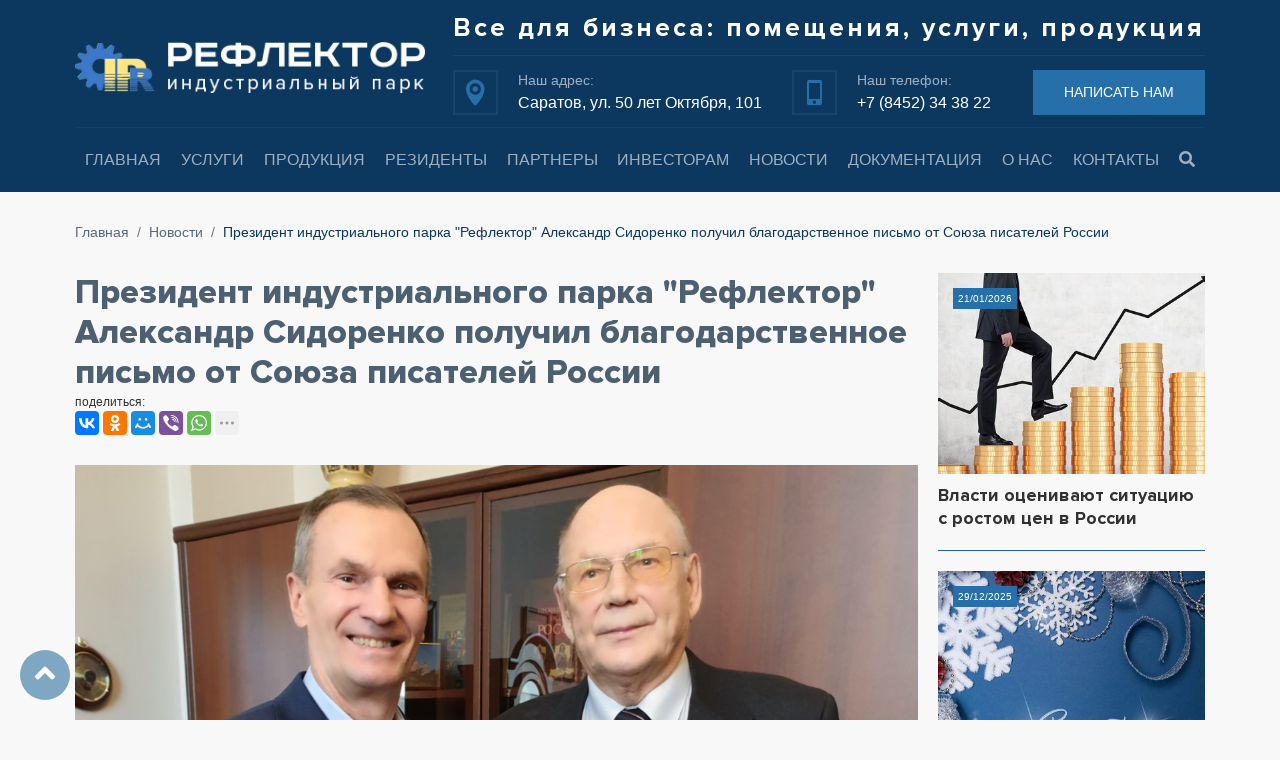

--- FILE ---
content_type: text/html; charset=UTF-8
request_url: https://reflektorpark.ru/novosti/740-prezident-industrialnogo-parka-reflektor-aleksandr-sidorenko-poluchil-blagodarstvennoe-pismo-ot-souza-pisateley-rossii
body_size: 4549
content:
<!DOCTYPE html>
<html lang="ru-RU">
<head>
    <meta name="yandex-verification" content="cc0b4f6d70538852" />
    <meta charset="UTF-8">
    <meta http-equiv="X-UA-Compatible" content="IE=edge">
    <meta name="viewport" content="width=device-width, initial-scale=1">
    <link rel="shortcut icon" href="/favicon.ico" />
    <meta name="csrf-param" content="_csrf-frontend">
    <meta name="csrf-token" content="9Ow75X5BsbkQeN-T7ANrrlViIx_iAAoJW9c0dpWIwguO2wyKDBTG4HYzicTYNyaYISFLKZF6QlM0gFUe3LCHcQ==">
    <title>Президент индустриального парка &quot;Рефлектор&quot; Александр Сидоренко получил благодарственное письмо от Союза писателей России</title>
    <meta name="description" content="Президент индустриального парка &quot;Рефлектор&quot; Александр Сидоренко получил благодарственное письмо от Союза писателей России">
<meta property="og:title" content="Президент индустриального парка &quot;Рефлектор&quot; Александр Сидоренко получил благодарственное письмо от Союза писателей России">
<meta property="og:image" content="http://reflektorpark.ru/uploads/images/post-main/1452-prezident-industrialnogo-parka-reflektor-aleksandr-sidorenko-poluchil-blagodarstvennoe-pismo-ot-souza-pisateley-rossii.jpg">
<link href="/assets/1c0fd44d/css/bootstrap.css" rel="stylesheet">
<link href="/css/site.css" rel="stylesheet">
<link href="/css/slick.css" rel="stylesheet">
<link href="/css/ladda-button/ladda-themeless.min.css" rel="stylesheet">
<link href="/css/fontawesome/solid.min.css" rel="stylesheet">
<link href="/css/fontawesome/fontawesome.min.css" rel="stylesheet">
<link href="/css/froala_editor/froala_editor.pkgd.min.css" rel="stylesheet">
<link href="/css/lightgallery.min.css" rel="stylesheet"></head>
<body>



<div class="bg1">
    <div class="container">
        <div class="head">
            <a class="head-logo" href="/">
                <img src="/img/logo.png" alt="">
            </a>
            <div class="head-right-block">
                <div class="slogan">
                    Все для бизнеса: помещения, услуги, продукция
                </div>
                <div class="top-menu-btn btn btn-primary">Меню</div>
                <div class="head-ico">
                    <a href="/page/kontakty"><img src="/img/ico2.png" alt=""></a>
                </div>
                <div class="head-text adres">
                    <div class="head-text-name">Наш адрес:</div>
                    <div>Саратов, ул. 50 лет Октября, 101</div>
                </div>

                <div class="head-ico">
                    <a href="tel:+78452343822"><img src="/img/ico1.png" alt=""></a>
                </div>
                <div class="head-text adres">
                    <div class="head-text-name">Наш телефон:</div>
                    <div> <a href="tel:+78452343822">+7 (8452) 34 38 22</a></div>
                </div>


                <div class="head-btn">
                    <button class="btn btn-primary d-none d-sm-block" type="button" data-uf-open="/modal/1">НАПИСАТЬ НАМ</button>
                </div>

            </div>
            <div class="clearfix"></div>
        </div>
    </div>
</div>

<div class="bg1">
    <div class="container position-relative">
        <ul class="nav nav-pills nav-fill gormenu">
            <li class="nav-item"><a class="nav-link" href="/">Главная</a></li>
            <li class="nav-item"><a class="nav-link" href="https://reflektorpark.ru/uslugi">Услуги</a></li><li class="nav-item"><a class="nav-link" href="https://reflektorpark.ru/produkciya">Продукция</a></li><li class="nav-item"><a class="nav-link" href="https://reflektorpark.ru/rez">Резиденты</a></li><li class="nav-item"><a class="nav-link" href="https://reflektorpark.ru/partnery">Партнеры</a></li><li class="nav-item"><a class="nav-link" href="https://reflektorpark.ru/investoram">Инвесторам</a></li><li class="nav-item"><a class="nav-link" href="https://reflektorpark.ru/novosti">Новости</a></li><li class="nav-item"><a class="nav-link" href="https://reflektorpark.ru/dokumentaciya">Документация</a></li>            <li class="nav-item"><a class="nav-link" href="/o-nas/21-nasha-komanda">О нас</a></li>
            <li class="nav-item"><a class="nav-link" href="/page/kontakty">Контакты</a></li>
            <li id="search-btn" class="nav-item"><i class="fas fa-search"></i></li>
        </ul>
        
<div class="search-box search">
    <form id="search-form" action="/search" method="post" role="form">
<input type="hidden" name="_csrf-frontend" value="9Ow75X5BsbkQeN-T7ANrrlViIx_iAAoJW9c0dpWIwguO2wyKDBTG4HYzicTYNyaYISFLKZF6QlM0gFUe3LCHcQ==">    <div class="row">
        <div class="col-md-8">
            <div class="form-group field-search-text required">

<input type="text" id="search-text" class="form-control" name="Search[text]" placeholder="Поиск по сайту" aria-required="true">

<p class="text-danger"></p>
</div>        </div>
        <div class="col-md-4">
            <button type="submit" id="static-send1" class="btn btn-primary btn-lg ladda-button float-right" data-style="slide-up" data-size="l">Найти</button>        </div>
    </div>
    </form></div>    </div>
</div>




<div class="container">
    <ul class="breadcrumb"><li class="breadcrumb-item"><a href="/">Главная</a></li>
<li class="breadcrumb-item"><a href="https://reflektorpark.ru/novosti">Новости</a></li>
<li class="breadcrumb-item active" aria-current="page">Президент индустриального парка &quot;Рефлектор&quot; Александр Сидоренко получил благодарственное письмо от Союза писателей России</li>
</ul>
    <div class="row">
        <div class="col-12 col-md-9">
            <h1 class="cat">Президент индустриального парка "Рефлектор" Александр Сидоренко получил благодарственное письмо от Союза писателей России</h1>
            <div class="social">
                поделиться:
                <script src="//yastatic.net/es5-shims/0.0.2/es5-shims.min.js"></script>
                <script src="//yastatic.net/share2/share.js"></script>
                <div class="ya-share2" data-services="vkontakte,facebook,odnoklassniki,moimir,gplus,viber,whatsapp,skype,telegram" data-limit="5"></div>
            </div>
            <div class="box">
                                <div class="news-foto-full"><img src="/uploads/images/post-main/1452-prezident-industrialnogo-parka-reflektor-aleksandr-sidorenko-poluchil-blagodarstvennoe-pismo-ot-souza-pisateley-rossii.jpg" alt=""></div>
                                <div class="news-text-full"><p>Председатель Саратовского регионального отделения Союза писателей России, заслуженный работник культуры Владимир Гурьянов поздравил Александра Дмитриевича Сидоренко с Юбилеем и вручил благодарственное письмо за большой вклад в развитие русской литературы, активное участие в литературном процессе в Саратовской области и военно-патриотическое воспитание молодёжи.&nbsp;</p><p>А.Д. Сидоренко - член Союза писателей России, лауреат литературный премиии имени М.Н. Алексеева.</p></div>

                                    <div class="row mb-5" id="gal">
                                                <a class="col-6 col-md-3" href="/uploads/images/post/1451-prezident-industrialnogo-parka-reflektor-aleksandr-sidorenko-poluchil-blagodarstvennoe-pismo-ot-souza-pisateley-rossii.jpg">
                            <img class="pb-3" src="/uploads/images/post/thumb/1451-prezident-industrialnogo-parka-reflektor-aleksandr-sidorenko-poluchil-blagodarstvennoe-pismo-ot-souza-pisateley-rossii.jpg" alt="">
                        </a>
                                            </div>
                
            </div>
        </div>
        <div class="col-12 col-md-3">
            <div class="row">
                    <div class="col-6 col-md-12">
        <a href="/novosti/892-vlasti-ocenivaut-situaciu-s-rostom-cen-v-rossii">
            <div class="news-box">
                <div class="news-foto">
                    <img src="/uploads/images/post-main/thumb/1695-vlasti-ocenivaut-situaciu-s-rostom-cen-v-rossii.jpg" alt="">
                    <div class="news-foto-date">21/01/2026</div>
                </div>
                <div class="news-title">
                    Власти оценивают ситуацию с ростом цен в России                </div>
            </div>
            <div class="news-line"></div>
        </a>
    </div>

    <div class="col-6 col-md-12">
        <a href="/novosti/891-s-nastupaushchim-novym-godom">
            <div class="news-box">
                <div class="news-foto">
                    <img src="/uploads/images/post-main/thumb/1694-s-nastupaushchim-novym-godom.jpg" alt="">
                    <div class="news-foto-date">29/12/2025</div>
                </div>
                <div class="news-title">
                    С наступающим Новым годом!                </div>
            </div>
            <div class="news-line"></div>
        </a>
    </div>

    <div class="col-6 col-md-12">
        <a href="/novosti/890-nagrajdenie-pochetnoy-gramotoy-saratovskoy-oblasti">
            <div class="news-box">
                <div class="news-foto">
                    <img src="/uploads/images/post-main/thumb/1687-nagrajdenie-pochetnoy-gramotoy-saratovskoy-oblasti.jpg" alt="">
                    <div class="news-foto-date">24/12/2025</div>
                </div>
                <div class="news-title">
                    Награждение Почетной грамотой Саратовской областной Думы                </div>
            </div>
            <div class="news-line"></div>
        </a>
    </div>

    <div class="col-6 col-md-12">
        <a href="/novosti/889-saratovskaya-oblast-uluchshila-pozicii-v-borbe-s-nezakonnym-oborotom-produkcii">
            <div class="news-box">
                <div class="news-foto">
                    <img src="/uploads/images/post-main/thumb/1686-saratovskaya-oblast-uluchshila-pozicii-v-borbe-s-nezakonnym-oborotom-produkcii.png" alt="">
                    <div class="news-foto-date">16/12/2025</div>
                </div>
                <div class="news-title">
                    Саратовская область улучшила позиции в борьбе с незаконным оборотом продукции                </div>
            </div>
            <div class="news-line"></div>
        </a>
    </div>

            </div>
        </div>
    </div>
</div>
<div class="bg2 mt-2 mt-md-5">
    <div class="container">
        <div class="row">
            <div class="col-12 col-md-8">

                <div class="embed-responsive embed-responsive-16by9">
                    <iframe src="https://vk.com/video_ext.php?oid=38769330&id=456239088&hash=50b1292f78544436" width="640" height="360" frameborder="0" allowfullscreen="1" allow="autoplay; encrypted-media; fullscreen; picture-in-picture"></iframe>
                </div>

            </div>
            <div class="col-12 col-md-4">
                <div class="contact-box">
                    <div class="title-white mt-3 mt-md-0">Контакты</div>
                    <div class="main-uslugi-line"></div>

                    <div class="mt-4 mt-md-5">
                        <div class="head-ico">
                            <img src="/img/ico4.png" alt="">
                        </div>
                        <div class="head-text">
                            <div class="head-text-name">Наш адрес:</div>
                            <div>Саратов, <br>50 лет Октября, 101
                            </div>
                        </div>
                        <div class="clearfix"></div>
                    </div>

                    <div class="mt-4">
                        <div class="head-ico">
                            <img src="/img/ico3.png" alt="">
                        </div>
                        <div class="head-text">
                            <div class="head-text-name">Наш телефон:</div>
                            <div> <a href="tel:+78452343822">+7 (8452) 34 38 22</a></div>
                        </div>
                        <div class="clearfix"></div>
                    </div>

                    <div class="mt-4">
                        <div class="head-ico">
                            <img src="/img/ico5.png" alt="">
                        </div>
                        <div class="head-text">
                            <div class="head-text-name">Время работы:</div>
                            <div>Пн - Пт: 8:00 - 17:00</div>
                        </div>
                        <div class="clearfix"></div>
                    </div>

                    <div class="mt-4">
                        <button class="btn btn-primary btn-block" type="button" data-uf-open="/modal/1">НАПИСАТЬ НАМ</button>
                    </div>
                </div>
            </div>
        </div>
    </div>
</div>

<script type="text/javascript" charset="utf-8" async src="https://api-maps.yandex.ru/services/constructor/1.0/js/?um=constructor%3A0a91fc9e9d8ead31b9f7bddf979c6a9c1a1ddf3663a1a16267fa7509b1a21868&amp;width=100%25&amp;height=400&amp;lang=ru_RU&amp;scroll=true"></script>

<footer class="footer">
    <div class="container">
        <div class="row">
            <div class="col-12">
                <div class="foter-mini">
                     <div class="float-lg-left">
                        <div>© 2018 Индустриальный парк РЕФЛЕКТОР. Все права защищены</div>
                        <div><a href="/login">Вход для резидентов</a></div>
                     </div>                   
                    <div class="float-lg-right"><a href="https://64web.ru/" target="_blank">Разработка сайта - 64web</a></div>
                </div>
            </div>
        </div>
    </div>
</footer>

<div id="toTop" style="display: block;"><i class="fas fa-angle-up"></i></div>

<!-- Modal -->
<div class="modal fade" id="modalform" tabindex="-1" role="dialog" aria-labelledby="exampleModalCenterTitle" aria-hidden="true">
    <div class="modal-dialog modal-sm" role="document">
        <div class="modal-content">
            <div id="modal_content"></div>
        </div>
    </div>
</div>

<!— Yandex.Metrika counter —>
<script type="text/javascript" >
(function(m,e,t,r,i,k,a){m[i]=m[i]||function(){(m[i].a=m[i].a||[]).push(arguments)};
m[i].l=1*new Date();k=e.createElement(t),a=e.getElementsByTagName(t)[0],k.async=1,k.src=r,a.parentNode.insertBefore(k,a)})
(window, document, "script", "https://mc.yandex.ru/metrika/tag.js", "ym");ym(65067289, "init", {clickmap:true,
trackLinks:true,
accurateTrackBounce:true
});
</script>
<noscript><div><img src="https://mc.yandex.ru/watch/65067289" style="position:absolute; left:-9999px;" alt="" /></div></noscript>
<!— /Yandex.Metrika counter —>

<script src="/assets/2b1084db/jquery.js"></script>
<script src="/assets/2b9197ed/yii.js"></script>
<script src="/assets/20e42315/umd/popper.js"></script>
<script src="/assets/1c0fd44d/js/bootstrap.js"></script>
<script src="/js/modal.js"></script>
<script src="/js/ladda-button/spin.min.js"></script>
<script src="/js/ladda-button/ladda.min.js"></script>
<script src="/js/jquery.matchHeight-min.js"></script>
<script src="/js/slick.min.js"></script>
<script src="/js/my.js"></script>
<script src="/js/froala_editor/froala_editor.pkgd.min.js"></script>
<script src="/js/froala_editor/languages/ru.js"></script>
<script src="/js/lightgallery-all.min.js"></script>
<script src="/assets/2b9197ed/yii.validation.js"></script>
<script src="/assets/2b9197ed/yii.activeForm.js"></script>
<script>jQuery(function ($) {
jQuery('#search-form').yiiActiveForm([{"id":"search-text","name":"text","container":".field-search-text","input":"#search-text","error":".text-danger","validate":function (attribute, value, messages, deferred, $form) {value = yii.validation.trim($form, attribute, []);yii.validation.required(value, messages, {"message":"Необходимо заполнить «Text»."});yii.validation.string(value, messages, {"message":"Значение «Text» должно быть строкой.","min":2,"tooShort":"Значение «Text» должно содержать минимум 2 символа.","max":255,"tooLong":"Значение «Text» должно содержать максимум 255 символов.","skipOnEmpty":1});}}], {"errorCssClass":"has-danger"});
});</script></body>
</html>


--- FILE ---
content_type: text/css
request_url: https://reflektorpark.ru/css/site.css
body_size: 3089
content:
@font-face {
    font-family: "ProximaNova-Light";
    src: url("../fonts/ProximaNova/ProximaNova-Light.eot");
    src: url("../fonts/ProximaNova/ProximaNova-Light.eot?#iefix")format("embedded-opentype"),
    url("../fonts/ProximaNova/ProximaNova-Light.woff") format("woff"),
    url("../fonts/ProximaNova/ProximaNova-Light.ttf") format("truetype");
    font-style: normal;
    font-weight: normal;
}

@font-face {
    font-family: "ProximaNova-Regular";
    src: url("../fonts/ProximaNova/ProximaNova-Regular.eot");
    src: url("../fonts/ProximaNova/ProximaNova-Regular.eot?#iefix")format("embedded-opentype"),
    url("../fonts/ProximaNova/ProximaNova-Regular.woff") format("woff"),
    url("../fonts/ProximaNova/ProximaNova-Regular.ttf") format("truetype");
    font-style: normal;
    font-weight: normal;
}

@font-face {
    font-family: "ProximaNova-Bold";
    src: url("../fonts/ProximaNova/ProximaNova-Bold.eot");
    src: url("../fonts/ProximaNova/ProximaNova-Bold.eot?#iefix")format("embedded-opentype"),
    url("../fonts/ProximaNova/ProximaNova-Bold.woff") format("woff"),
    url("../fonts/ProximaNova/ProximaNova-Bold.ttf") format("truetype");
    font-style: normal;
    font-weight: normal;
}

@font-face {
    font-family: "ProximaNova-Extrabld";
    src: url("../fonts/ProximaNova/ProximaNova-Extrabld.eot");
    src: url("../fonts/ProximaNova/ProximaNova-Extrabld.eot?#iefix")format("embedded-opentype"),
    url("../fonts/ProximaNova/ProximaNova-Extrabld.woff") format("woff"),
    url("../fonts/ProximaNova/ProximaNova-Extrabld.ttf") format("truetype");
    font-style: normal;
    font-weight: normal;
}

.col-1, .col-2, .col-3, .col-4, .col-5, .col-6, .col-7, .col-8, .col-9, .col-10, .col-11, .col-12, .col, .col-auto, .col-sm-1, .col-sm-2, .col-sm-3, .col-sm-4, .col-sm-5, .col-sm-6, .col-sm-7, .col-sm-8, .col-sm-9, .col-sm-10, .col-sm-11, .col-sm-12, .col-sm, .col-sm-auto, .col-md-1, .col-md-2, .col-md-3, .col-md-4, .col-md-5, .col-md-6, .col-md-7, .col-md-8, .col-md-9, .col-md-10, .col-md-11, .col-md-12, .col-md, .col-md-auto, .col-lg-1, .col-lg-2, .col-lg-3, .col-lg-4, .col-lg-5, .col-lg-6, .col-lg-7, .col-lg-8, .col-lg-9, .col-lg-10, .col-lg-11, .col-lg-12, .col-lg, .col-lg-auto, .col-xl-1, .col-xl-2, .col-xl-3, .col-xl-4, .col-xl-5, .col-xl-6, .col-xl-7, .col-xl-8, .col-xl-9, .col-xl-10, .col-xl-11, .col-xl-12, .col-xl, .col-xl-auto {
    position: relative;
    width: 100%;
    min-height: 1px;
    padding-right: 5px;
    padding-left: 5px;
}

.row {
    margin-right: -5px;
    margin-left: -5px;
}

.container {
    padding-right: 5px;
    padding-left: 5px;
}

@media (min-width: 992px) {
    .col-1, .col-2, .col-3, .col-4, .col-5, .col-6, .col-7, .col-8, .col-9, .col-10, .col-11, .col-12, .col, .col-auto, .col-sm-1, .col-sm-2, .col-sm-3, .col-sm-4, .col-sm-5, .col-sm-6, .col-sm-7, .col-sm-8, .col-sm-9, .col-sm-10, .col-sm-11, .col-sm-12, .col-sm, .col-sm-auto, .col-md-1, .col-md-2, .col-md-3, .col-md-4, .col-md-5, .col-md-6, .col-md-7, .col-md-8, .col-md-9, .col-md-10, .col-md-11, .col-md-12, .col-md, .col-md-auto, .col-lg-1, .col-lg-2, .col-lg-3, .col-lg-4, .col-lg-5, .col-lg-6, .col-lg-7, .col-lg-8, .col-lg-9, .col-lg-10, .col-lg-11, .col-lg-12, .col-lg, .col-lg-auto, .col-xl-1, .col-xl-2, .col-xl-3, .col-xl-4, .col-xl-5, .col-xl-6, .col-xl-7, .col-xl-8, .col-xl-9, .col-xl-10, .col-xl-11, .col-xl-12, .col-xl, .col-xl-auto {
        position: relative;
        width: 100%;
        min-height: 1px;
        padding-right: 10px;
        padding-left: 10px;
    }
    .row {
        margin-right: -10px;
        margin-left: -10px;
    }
}

.help-block {
    color: #ff2400;
}

ul.pagination {
    margin: 20px 0 0 0;
}

.breadcrumb {
    background: none;
    padding: 0;
    margin: 10px 0 10px 0;
    font-size: 14px;
}

@media (min-width: 768px){
    .breadcrumb {
        margin: 30px 0 30px 0;
    }
}

.breadcrumb-item.active {
    color: #0c385f;
}

.breadcrumb a {
    color: #596a7a;
}

html,
body {
    height: 100%;
    background-color: #f8f8f8;
    color: #323131;
    font-weight: normal;
}

a.fr-file {
    color: #266fa8;
    text-decoration: underline;
}

.social {
    margin: -30px 0 0 0;
    padding-bottom: 30px;
    font-size: 12px;
}

a {
    color: #4d6071;
}

.news-text a {
    color: #4d6071;
    font-weight: 600;
}

a:hover {
    text-decoration: none;
    color: #323131;
}

img {
    max-width: 100%;
}


.btn {
    border-radius: 0;
    padding: 11px 30px;
    font-size: 14px;
}

.btn-primary {
    color: #fff;
    background-color: #266fa8;
    border-color: #266fa8;
    transition: all 0.2s ease-in-out;
}

.btn-primary:hover {
    color: #fff;
    background-color: #266fa8;
    border-color: #266fa8;
    opacity:.8;
}

.page-item.active .page-link {
    background-color: #266fa8;
    border-color: #266fa8;
}
.page-link {
    color: #596a7a;
    background-color: #f8f8f8;
    border: 1px solid #d1d6da;
}

ul.uslugi-list {
    padding: 0;
}

ul.uslugi-list li{
    list-style: none;
    text-decoration: underline;
    font-size: 16px;
    line-height: 30px;
}

ul.uslugi-list li:hover {
    text-decoration: none;
}

/*поиск*/

.num-res {
    margin-bottom: 20px;
    font-size: 22px;
}

ol.search-list a{
    text-decoration: underline;
    font-size: 22px;
}

ol.search-list li {
    padding-left: 10px;
    margin-bottom: 10px;
}

.search-box {
    background-color: #093154;
    padding: 10px 10px;
    width: 100%;
    position: absolute;
    left: 0;
    bottom: -65px;
    z-index: 999;
    margin: 0 -5px;
    display: none;
}

.search-box input, .search-box input:focus {
    height: 45px;
    background-color: #093154;
    color: #fff;
    border: none;
    box-shadow:none;
}

.search-box input::-webkit-input-placeholder {color:#9eafbf; opacity:1;}/* webkit */
.search-box input::-moz-placeholder          {color:#9eafbf; opacity:1;}/* Firefox 19+ */
.search-box input:-moz-placeholder           {color:#9eafbf; opacity:1;}/* Firefox 18- */
.search-box input:-ms-input-placeholder      {color:#9eafbf; opacity:1;}/* IE */

.search-box .form-group {
    margin-bottom: 0;
}

.search-box .text-danger {
    margin-bottom: 0;
    display: none;
}

#search-btn {
    color: #fff;
    opacity: .6;
    padding: 20px 0;
    transition: all 0.2s ease-in-out;
    border-top: 1px solid #16446c;
    cursor: pointer;
}

#search-btn:hover {
    opacity: 1;
    border-top: 1px solid #22a3bf;
}

/*шапка*/

.bg1 {
    background-color: #0c385f;
}

.head {
    padding: 12px 0 12px 0;
    color: #fff;
    background-color: #0c385f;
}

.head a {
    color: #fff;
}

.slogan {
    text-align: center;
    font-size: 20px;
    font-family: "ProximaNova-Bold";
    border-bottom: 1px solid #16446c;
    padding-bottom: 10px;
    margin-bottom: 14px;
    line-height: 130%;
}

a.head-logo {
    margin: 0 auto 10px auto;
    display: block;
    max-width: 380px;
    padding: 0 10px;
}

.head-btn {
    float: right;
}

.head-ico {
    float: left;
    margin-right: 10px;
}

.head-ico:hover {
    opacity: .8;
}

.head-right-block{

}

.head-text {
    float: left;
    margin-right: 10px;
}

.head-text.adres {
    display: none;
}

.head-text-name {
    font-size: 14px;
    opacity: 0.6;
}

@media (min-width: 768px){
    a.head-logo {
        padding: 0;
    }
    .head-text.adres {
        display: block;
    }
    .slogan {
        text-align: justify;
        text-align-last: justify;
        font-size: 20px;
        letter-spacing: 4px;
    }
}

@media (min-width: 992px){
    .head-ico {
        margin-right: 20px;
    }
    .slogan {
        font-size: 26px;
        letter-spacing: 6px;
    }
}

@media (min-width: 1200px){
    a.head-logo {
        float: left;
        margin:0 10px 0 0;
        max-width: 350px;
        padding-top: 30px;
    }
    .slogan {
        letter-spacing: 3px;
    }
    .head-right-block{
        float: right;
    }
    .head-text {
        margin-right: 30px;
    }
}

.top-menu-btn {
    margin-right: 10px;
    float: left;
    display: block;
}

ul.gormenu a {
    color: #fff;
    padding: 13px 0;
    border-top: 1px solid #16446c;
    text-transform: uppercase;
    font-size: 16px;
    opacity: .6;
}

ul.gormenu a {
    transition: all 0.2s ease-in-out;
}

ul.gormenu a:hover {
    opacity: 1;
    border-top: 1px solid #22a3bf;
}

.nav-pills .nav-link {
    border-radius: 0;
}

.nav {
    display: none;
}

@media (min-width: 768px){
    .nav {
        display: flex;
    }
    ul.gormenu a {
        padding: 20px 0;
        font-size: 14px;
    }
    .top-menu-btn {
        display: none;
    }
}

@media (min-width: 992px){
    ul.gormenu a {
        font-size: 16px;
    }
}


/*контент*/

.cat-text {
    margin-bottom: 40px;
}

h1.cat {
    font-size: 22px;
    font-family: ProximaNova-Extrabld;
    color: #4d6071;
    margin-bottom: 20px;
}

@media (min-width: 768px){
    h1.cat {
        font-size: 34px;
        margin-bottom: 30px;
    }

}

.title {
    color: #4e6071;
    font-family: "ProximaNova-Extrabld";
    font-size: 22px;
}

.title-white{
    color: #fff;
    font-family: "ProximaNova-Extrabld";
    font-size: 22px;
    text-transform: uppercase;
}

.mini-line {
    width: 30px;
    height: 2px;
    background-color: #39c5e3;
    margin-bottom: 15px;
}

/*список под категорий*/

ul.sub-cat {
    padding: 0px 0 0 30px;
    margin: -10px 0 20px 0;
}

ul.sub-cat li.nav-item.active {
    border-bottom: 1px solid #22a3bf;
}

ul.sub-cat li a.nav-link {
    padding: 0;
    color: #4e6071;
    font-size: 14px;
}

ul.sub-cat li.nav-item.active a.nav-link {
    padding: 0;
    color: #0c385f;
}

@media (min-width: 992px){
    .sub-cat-line {
        width: 100%;
        height: 1px;
        background-color: #d1d6da;
        margin-bottom: 40px;
        margin-top: -11px;
    }
    ul.sub-cat li.nav-item.active {
        padding-bottom: 10px;
    }

    ul.sub-cat li.nav-item{
        padding-bottom: 10px;
        margin-right: 10px;
    }

    ul.sub-cat li {
        float: left;
        list-style: none;
    }

    ul.sub-cat {
        padding: 0 0 10px 0;
        margin: -20px 0 0 0;
    }
}



/*категория продукция*/

.product-box {
    border: 1px solid #d3d8dc;
    transition: all 0.2s ease-in-out;
}

.product-box:hover {
    background-color: #fff;
}

.product-right-box {
    padding: 25px 25px 25px 15px;
}

.product-btb-short a{
    margin-top: 20px;
    text-transform: uppercase;
    font-size: 14px;    
    padding: 10px 40px;
    display: inline-block;
    background-color: #266fa8;
    color: #fff;
    transition: all 0.2s ease-in-out;
}

.product-btb-short a:hover {
    opacity: .8;
}

.product-url a{
    color: #266fa8;
}

/*блок новости*/

.news-foto {
    position: relative;
}

.news-foto img {
    width: 100%;
}

.news-foto-date {
    position: absolute;
    top: 15px;
    left: 15px;
    background-color: #266fa8;
    padding: 3px 5px;
    color: #fff;
    font-size: 10px;
}

.news-foto-full {
    margin-bottom: 20px;
}

.news-foto-full img {
    width: 100%;
}

.news-title-short {
    color: #323131;
    font-size: 21px;
    font-family: ProximaNova-Bold;
    margin: 10px 0 10px 0;
}

.news-text-full {
    font-size: 18px;
    line-height: 170%;
}

.news-btb-short a{
    text-transform: uppercase;
    font-size: 14px;
    color: #4e6071;
    border: 1px solid #d1d6da;
    padding: 11px 20px;
    display: inline-block;
    transition: all 0.2s ease-in-out;
}

.news-btb-short a:hover {
    color: #fff;
    background-color: #266fa8;
    border: 1px solid #266fa8;
}

.news-box {
    overflow: hidden;
}

.news-line {
    width: 100%;
    height: 1px;
    background-color: #1a639c;
    margin: 20px 0;
}

.news-title {
    font-family: ProximaNova-Bold;
    font-size: 16px;
    line-height: 110%;
    margin-top: 10px;
    color: #323131;
}

@media (min-width: 768px){
    .news-title-short {
        margin: 0 0 10px 0;
    }
    .news-title {
        font-size: 18px;
        line-height: 130%;
    }
}

/*партнеры*/

.partner-title-short {
    color: #323131;
    font-size: 21px;
    font-family: ProximaNova-Bold;
    margin-bottom: 15px;
}

.partner-foto {
    max-width: 200px; margin-bottom: 20px;
}

.partner-text {
    margin-bottom: 40px;
}


/*резиденты*/
.resident-btb-short {
    float: left;
    margin-right: 10px;
}
.resident-btb-short a{
    text-transform: uppercase;
    font-size: 14px;
    color: #4e6071;
    border: 1px solid #d1d6da;
    padding: 11px 20px;
    display: inline-block;
    transition: all 0.2s ease-in-out;
}

.resident-btb-short a:hover {
    color: #fff;
    background-color: #266fa8;
    border: 1px solid #266fa8;
}


/*карта*/
.bg2 {
    background-color: #10416a;
    background-position: right;
    padding: 30px 0 10px 0;
    color: #fff;
}

.bg2 a {
    color: #fff;
}

.contact-box {
}
@media (min-width: 768px){
    .contact-box {
        padding-left: 15px;
    }
}

@media (min-width: 992px){
    .bg2 {
        background-image: url(/img/bg1.jpg);
        background-position: right;
        padding: 60px 0 60px 0;
        color: #fff;
    }
    .contact-box {
        padding-left: 30px;
    }
}

/*главная*/
.main-uslugi-box {
    border: 1px solid #d4d8dc;
    text-align: center;
    margin-top: 10px;
    padding: 20px 0;
    transition: all 0.5s ease-in-out;
    /*background-color: #fff;*/
}

.main-uslugi-box:hover {
    background-color: #387bb0;
}

.main-uslugi-box:hover .main-uslugi-title {
    color: #fff;
}

.main-uslugi-img {
    padding-bottom: 10px;
    width: 100px;
    height: 100px;
    margin: 0 auto;
}

.main-uslugi-box:hover .main-uslugi-img {
    background-position-y: 100px;
}

.main-uslugi-box:hover .main-uslugi-line {
    background-color: #fff;
}

.main-uslugi-title {
    text-transform: uppercase;
    color: #323131;
    font-family: "ProximaNova-Regular";
    font-size: 12px;
}

@media (min-width: 768px){
    .main-uslugi-box {
        margin-top: 30px;
        padding: 70px 0;
    }
    .main-uslugi-title {
        font-size: 16px;
    }
}

.main-uslugi-line {
    height: 2px;
    width: 30px;
    background-color: #2bc1e2;
    margin: 10px 0 0 0;
}


/*footer*/

.footer {
    background-color: #093154;
    color: #a1b2c1;
}

.footer-title {
    color: #fff;
    font-size: 18px;
    font-family: OpenSansSemiBold;
    margin-bottom: 20px;
}


.foter-mini {
    padding: 20px 0;
    background-color: #093154;
    color: #a1b2c1;
    font-size: 14px;
}

.foter-mini a{
    color: #a1b2c1;
    text-decoration: underline;
}

#toTop {
    width: 50px;
    height: 50px;
    background: #4B85AA;
    position: fixed;
    bottom: 20px;
    left: 20px;
    cursor: pointer;
    display: none;
    border-radius: 50%;
    z-index: 200;
    color: #fff;
    padding: 0px 0 0 15px;
    font-size: 32px;
    opacity: .7;
}

#toTop:hover {
    opacity: 1;
}

/*user*/
.user-bg {
    background-color: #000;
    color: #fff;
    padding: 10px 0;
    text-align: right;
}


/*modal*/

.modal-rulez {
    font-size: 12px;
    color: #a5a3a3;
    margin-top: 20px;
}

.modal-header {
    border-bottom: 0;
    padding: 20px 20px 0 20px;
}

.modal-title {
    font-size: 26px;
}

.modal-header .close {
    font-size: 40px;
    padding: 10px;
    margin: -30px -20px 0 0;
}

.modal-header .close:focus {
    outline: none;
}

.modal-rulez a {
    color: #a5a3a3;
    text-decoration: underline;
}

.modal-rulez label, .modal-rulez p, .modal-rulez .form-group {
    margin-bottom: 0;
}

.modal-sm {
    max-width: 500px;
}

.modal-body {
    padding: 20px 20px 20px 20px;
}

@media (min-width: 768px){
    .modal-body {
        padding: 0 40px 40px 40px;
    }
    .modal-header {
        padding: 40px 40px 20px 40px;
    }
    .modal-header .close {
        margin: -40px -30px 0 0;
    }
}

--- FILE ---
content_type: application/javascript; charset=utf-8
request_url: https://reflektorpark.ru/js/my.js
body_size: 476
content:
//слайдер
$(document).ready(function(){
    $('.carusel').slick({
        infinite: true,
        slidesToShow: 1,
        slidesToScroll: 1,
        autoplay: true,
        autoplaySpeed: 2000,
        arrows: true,
        draggable: true,
        adaptiveHeight: true,
        dots: false,
    });

    //галерея
    $("#gal").lightGallery({
        share: false,
        zoom: false,
        fullScreen: false,
        download: false,
    });

    //одинаковая высота блоков
   if(document.body.clientWidth < 768){
       $('.news-title').matchHeight({
           byRow: false
       });
   }

   //кнопка меню на мобилке
    $('.top-menu-btn').click(function () {
        $('.nav').slideToggle(300);
    });

    //кнопка наверх
    $(function () {
        $(window).scroll(function () {
            if ($(this).scrollTop() >= 100) {
                $('#toTop').fadeIn();
            } else {
                $('#toTop').fadeOut();
            }
        });
        $('#toTop').click(function () {
            $('body,html').animate({scrollTop:0}, 500);
        });
    });


    //кнопка поска
    $('#search-btn').click(function () {
        $('.search-box').slideToggle('slow');
    });



});